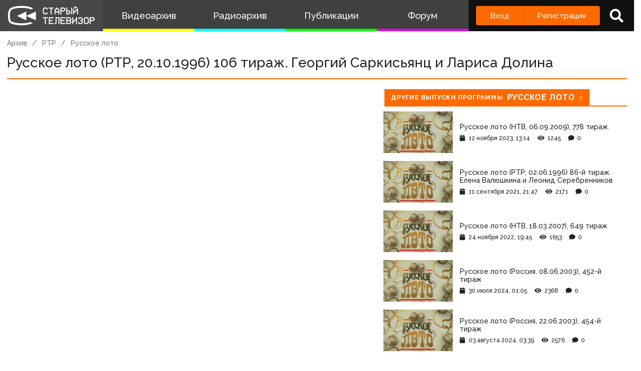

--- FILE ---
content_type: text/html; charset=utf-8
request_url: https://www.google.com/recaptcha/api2/anchor?ar=1&k=6LccwdUZAAAAANbvD4YOUIKQXR77BP8Zg5A-a9UT&co=aHR0cDovL3d3dy5zdGFyb2V0di5zdTo4MA..&hl=en&v=N67nZn4AqZkNcbeMu4prBgzg&size=invisible&anchor-ms=20000&execute-ms=30000&cb=d1pk4hpzwxiq
body_size: 49732
content:
<!DOCTYPE HTML><html dir="ltr" lang="en"><head><meta http-equiv="Content-Type" content="text/html; charset=UTF-8">
<meta http-equiv="X-UA-Compatible" content="IE=edge">
<title>reCAPTCHA</title>
<style type="text/css">
/* cyrillic-ext */
@font-face {
  font-family: 'Roboto';
  font-style: normal;
  font-weight: 400;
  font-stretch: 100%;
  src: url(//fonts.gstatic.com/s/roboto/v48/KFO7CnqEu92Fr1ME7kSn66aGLdTylUAMa3GUBHMdazTgWw.woff2) format('woff2');
  unicode-range: U+0460-052F, U+1C80-1C8A, U+20B4, U+2DE0-2DFF, U+A640-A69F, U+FE2E-FE2F;
}
/* cyrillic */
@font-face {
  font-family: 'Roboto';
  font-style: normal;
  font-weight: 400;
  font-stretch: 100%;
  src: url(//fonts.gstatic.com/s/roboto/v48/KFO7CnqEu92Fr1ME7kSn66aGLdTylUAMa3iUBHMdazTgWw.woff2) format('woff2');
  unicode-range: U+0301, U+0400-045F, U+0490-0491, U+04B0-04B1, U+2116;
}
/* greek-ext */
@font-face {
  font-family: 'Roboto';
  font-style: normal;
  font-weight: 400;
  font-stretch: 100%;
  src: url(//fonts.gstatic.com/s/roboto/v48/KFO7CnqEu92Fr1ME7kSn66aGLdTylUAMa3CUBHMdazTgWw.woff2) format('woff2');
  unicode-range: U+1F00-1FFF;
}
/* greek */
@font-face {
  font-family: 'Roboto';
  font-style: normal;
  font-weight: 400;
  font-stretch: 100%;
  src: url(//fonts.gstatic.com/s/roboto/v48/KFO7CnqEu92Fr1ME7kSn66aGLdTylUAMa3-UBHMdazTgWw.woff2) format('woff2');
  unicode-range: U+0370-0377, U+037A-037F, U+0384-038A, U+038C, U+038E-03A1, U+03A3-03FF;
}
/* math */
@font-face {
  font-family: 'Roboto';
  font-style: normal;
  font-weight: 400;
  font-stretch: 100%;
  src: url(//fonts.gstatic.com/s/roboto/v48/KFO7CnqEu92Fr1ME7kSn66aGLdTylUAMawCUBHMdazTgWw.woff2) format('woff2');
  unicode-range: U+0302-0303, U+0305, U+0307-0308, U+0310, U+0312, U+0315, U+031A, U+0326-0327, U+032C, U+032F-0330, U+0332-0333, U+0338, U+033A, U+0346, U+034D, U+0391-03A1, U+03A3-03A9, U+03B1-03C9, U+03D1, U+03D5-03D6, U+03F0-03F1, U+03F4-03F5, U+2016-2017, U+2034-2038, U+203C, U+2040, U+2043, U+2047, U+2050, U+2057, U+205F, U+2070-2071, U+2074-208E, U+2090-209C, U+20D0-20DC, U+20E1, U+20E5-20EF, U+2100-2112, U+2114-2115, U+2117-2121, U+2123-214F, U+2190, U+2192, U+2194-21AE, U+21B0-21E5, U+21F1-21F2, U+21F4-2211, U+2213-2214, U+2216-22FF, U+2308-230B, U+2310, U+2319, U+231C-2321, U+2336-237A, U+237C, U+2395, U+239B-23B7, U+23D0, U+23DC-23E1, U+2474-2475, U+25AF, U+25B3, U+25B7, U+25BD, U+25C1, U+25CA, U+25CC, U+25FB, U+266D-266F, U+27C0-27FF, U+2900-2AFF, U+2B0E-2B11, U+2B30-2B4C, U+2BFE, U+3030, U+FF5B, U+FF5D, U+1D400-1D7FF, U+1EE00-1EEFF;
}
/* symbols */
@font-face {
  font-family: 'Roboto';
  font-style: normal;
  font-weight: 400;
  font-stretch: 100%;
  src: url(//fonts.gstatic.com/s/roboto/v48/KFO7CnqEu92Fr1ME7kSn66aGLdTylUAMaxKUBHMdazTgWw.woff2) format('woff2');
  unicode-range: U+0001-000C, U+000E-001F, U+007F-009F, U+20DD-20E0, U+20E2-20E4, U+2150-218F, U+2190, U+2192, U+2194-2199, U+21AF, U+21E6-21F0, U+21F3, U+2218-2219, U+2299, U+22C4-22C6, U+2300-243F, U+2440-244A, U+2460-24FF, U+25A0-27BF, U+2800-28FF, U+2921-2922, U+2981, U+29BF, U+29EB, U+2B00-2BFF, U+4DC0-4DFF, U+FFF9-FFFB, U+10140-1018E, U+10190-1019C, U+101A0, U+101D0-101FD, U+102E0-102FB, U+10E60-10E7E, U+1D2C0-1D2D3, U+1D2E0-1D37F, U+1F000-1F0FF, U+1F100-1F1AD, U+1F1E6-1F1FF, U+1F30D-1F30F, U+1F315, U+1F31C, U+1F31E, U+1F320-1F32C, U+1F336, U+1F378, U+1F37D, U+1F382, U+1F393-1F39F, U+1F3A7-1F3A8, U+1F3AC-1F3AF, U+1F3C2, U+1F3C4-1F3C6, U+1F3CA-1F3CE, U+1F3D4-1F3E0, U+1F3ED, U+1F3F1-1F3F3, U+1F3F5-1F3F7, U+1F408, U+1F415, U+1F41F, U+1F426, U+1F43F, U+1F441-1F442, U+1F444, U+1F446-1F449, U+1F44C-1F44E, U+1F453, U+1F46A, U+1F47D, U+1F4A3, U+1F4B0, U+1F4B3, U+1F4B9, U+1F4BB, U+1F4BF, U+1F4C8-1F4CB, U+1F4D6, U+1F4DA, U+1F4DF, U+1F4E3-1F4E6, U+1F4EA-1F4ED, U+1F4F7, U+1F4F9-1F4FB, U+1F4FD-1F4FE, U+1F503, U+1F507-1F50B, U+1F50D, U+1F512-1F513, U+1F53E-1F54A, U+1F54F-1F5FA, U+1F610, U+1F650-1F67F, U+1F687, U+1F68D, U+1F691, U+1F694, U+1F698, U+1F6AD, U+1F6B2, U+1F6B9-1F6BA, U+1F6BC, U+1F6C6-1F6CF, U+1F6D3-1F6D7, U+1F6E0-1F6EA, U+1F6F0-1F6F3, U+1F6F7-1F6FC, U+1F700-1F7FF, U+1F800-1F80B, U+1F810-1F847, U+1F850-1F859, U+1F860-1F887, U+1F890-1F8AD, U+1F8B0-1F8BB, U+1F8C0-1F8C1, U+1F900-1F90B, U+1F93B, U+1F946, U+1F984, U+1F996, U+1F9E9, U+1FA00-1FA6F, U+1FA70-1FA7C, U+1FA80-1FA89, U+1FA8F-1FAC6, U+1FACE-1FADC, U+1FADF-1FAE9, U+1FAF0-1FAF8, U+1FB00-1FBFF;
}
/* vietnamese */
@font-face {
  font-family: 'Roboto';
  font-style: normal;
  font-weight: 400;
  font-stretch: 100%;
  src: url(//fonts.gstatic.com/s/roboto/v48/KFO7CnqEu92Fr1ME7kSn66aGLdTylUAMa3OUBHMdazTgWw.woff2) format('woff2');
  unicode-range: U+0102-0103, U+0110-0111, U+0128-0129, U+0168-0169, U+01A0-01A1, U+01AF-01B0, U+0300-0301, U+0303-0304, U+0308-0309, U+0323, U+0329, U+1EA0-1EF9, U+20AB;
}
/* latin-ext */
@font-face {
  font-family: 'Roboto';
  font-style: normal;
  font-weight: 400;
  font-stretch: 100%;
  src: url(//fonts.gstatic.com/s/roboto/v48/KFO7CnqEu92Fr1ME7kSn66aGLdTylUAMa3KUBHMdazTgWw.woff2) format('woff2');
  unicode-range: U+0100-02BA, U+02BD-02C5, U+02C7-02CC, U+02CE-02D7, U+02DD-02FF, U+0304, U+0308, U+0329, U+1D00-1DBF, U+1E00-1E9F, U+1EF2-1EFF, U+2020, U+20A0-20AB, U+20AD-20C0, U+2113, U+2C60-2C7F, U+A720-A7FF;
}
/* latin */
@font-face {
  font-family: 'Roboto';
  font-style: normal;
  font-weight: 400;
  font-stretch: 100%;
  src: url(//fonts.gstatic.com/s/roboto/v48/KFO7CnqEu92Fr1ME7kSn66aGLdTylUAMa3yUBHMdazQ.woff2) format('woff2');
  unicode-range: U+0000-00FF, U+0131, U+0152-0153, U+02BB-02BC, U+02C6, U+02DA, U+02DC, U+0304, U+0308, U+0329, U+2000-206F, U+20AC, U+2122, U+2191, U+2193, U+2212, U+2215, U+FEFF, U+FFFD;
}
/* cyrillic-ext */
@font-face {
  font-family: 'Roboto';
  font-style: normal;
  font-weight: 500;
  font-stretch: 100%;
  src: url(//fonts.gstatic.com/s/roboto/v48/KFO7CnqEu92Fr1ME7kSn66aGLdTylUAMa3GUBHMdazTgWw.woff2) format('woff2');
  unicode-range: U+0460-052F, U+1C80-1C8A, U+20B4, U+2DE0-2DFF, U+A640-A69F, U+FE2E-FE2F;
}
/* cyrillic */
@font-face {
  font-family: 'Roboto';
  font-style: normal;
  font-weight: 500;
  font-stretch: 100%;
  src: url(//fonts.gstatic.com/s/roboto/v48/KFO7CnqEu92Fr1ME7kSn66aGLdTylUAMa3iUBHMdazTgWw.woff2) format('woff2');
  unicode-range: U+0301, U+0400-045F, U+0490-0491, U+04B0-04B1, U+2116;
}
/* greek-ext */
@font-face {
  font-family: 'Roboto';
  font-style: normal;
  font-weight: 500;
  font-stretch: 100%;
  src: url(//fonts.gstatic.com/s/roboto/v48/KFO7CnqEu92Fr1ME7kSn66aGLdTylUAMa3CUBHMdazTgWw.woff2) format('woff2');
  unicode-range: U+1F00-1FFF;
}
/* greek */
@font-face {
  font-family: 'Roboto';
  font-style: normal;
  font-weight: 500;
  font-stretch: 100%;
  src: url(//fonts.gstatic.com/s/roboto/v48/KFO7CnqEu92Fr1ME7kSn66aGLdTylUAMa3-UBHMdazTgWw.woff2) format('woff2');
  unicode-range: U+0370-0377, U+037A-037F, U+0384-038A, U+038C, U+038E-03A1, U+03A3-03FF;
}
/* math */
@font-face {
  font-family: 'Roboto';
  font-style: normal;
  font-weight: 500;
  font-stretch: 100%;
  src: url(//fonts.gstatic.com/s/roboto/v48/KFO7CnqEu92Fr1ME7kSn66aGLdTylUAMawCUBHMdazTgWw.woff2) format('woff2');
  unicode-range: U+0302-0303, U+0305, U+0307-0308, U+0310, U+0312, U+0315, U+031A, U+0326-0327, U+032C, U+032F-0330, U+0332-0333, U+0338, U+033A, U+0346, U+034D, U+0391-03A1, U+03A3-03A9, U+03B1-03C9, U+03D1, U+03D5-03D6, U+03F0-03F1, U+03F4-03F5, U+2016-2017, U+2034-2038, U+203C, U+2040, U+2043, U+2047, U+2050, U+2057, U+205F, U+2070-2071, U+2074-208E, U+2090-209C, U+20D0-20DC, U+20E1, U+20E5-20EF, U+2100-2112, U+2114-2115, U+2117-2121, U+2123-214F, U+2190, U+2192, U+2194-21AE, U+21B0-21E5, U+21F1-21F2, U+21F4-2211, U+2213-2214, U+2216-22FF, U+2308-230B, U+2310, U+2319, U+231C-2321, U+2336-237A, U+237C, U+2395, U+239B-23B7, U+23D0, U+23DC-23E1, U+2474-2475, U+25AF, U+25B3, U+25B7, U+25BD, U+25C1, U+25CA, U+25CC, U+25FB, U+266D-266F, U+27C0-27FF, U+2900-2AFF, U+2B0E-2B11, U+2B30-2B4C, U+2BFE, U+3030, U+FF5B, U+FF5D, U+1D400-1D7FF, U+1EE00-1EEFF;
}
/* symbols */
@font-face {
  font-family: 'Roboto';
  font-style: normal;
  font-weight: 500;
  font-stretch: 100%;
  src: url(//fonts.gstatic.com/s/roboto/v48/KFO7CnqEu92Fr1ME7kSn66aGLdTylUAMaxKUBHMdazTgWw.woff2) format('woff2');
  unicode-range: U+0001-000C, U+000E-001F, U+007F-009F, U+20DD-20E0, U+20E2-20E4, U+2150-218F, U+2190, U+2192, U+2194-2199, U+21AF, U+21E6-21F0, U+21F3, U+2218-2219, U+2299, U+22C4-22C6, U+2300-243F, U+2440-244A, U+2460-24FF, U+25A0-27BF, U+2800-28FF, U+2921-2922, U+2981, U+29BF, U+29EB, U+2B00-2BFF, U+4DC0-4DFF, U+FFF9-FFFB, U+10140-1018E, U+10190-1019C, U+101A0, U+101D0-101FD, U+102E0-102FB, U+10E60-10E7E, U+1D2C0-1D2D3, U+1D2E0-1D37F, U+1F000-1F0FF, U+1F100-1F1AD, U+1F1E6-1F1FF, U+1F30D-1F30F, U+1F315, U+1F31C, U+1F31E, U+1F320-1F32C, U+1F336, U+1F378, U+1F37D, U+1F382, U+1F393-1F39F, U+1F3A7-1F3A8, U+1F3AC-1F3AF, U+1F3C2, U+1F3C4-1F3C6, U+1F3CA-1F3CE, U+1F3D4-1F3E0, U+1F3ED, U+1F3F1-1F3F3, U+1F3F5-1F3F7, U+1F408, U+1F415, U+1F41F, U+1F426, U+1F43F, U+1F441-1F442, U+1F444, U+1F446-1F449, U+1F44C-1F44E, U+1F453, U+1F46A, U+1F47D, U+1F4A3, U+1F4B0, U+1F4B3, U+1F4B9, U+1F4BB, U+1F4BF, U+1F4C8-1F4CB, U+1F4D6, U+1F4DA, U+1F4DF, U+1F4E3-1F4E6, U+1F4EA-1F4ED, U+1F4F7, U+1F4F9-1F4FB, U+1F4FD-1F4FE, U+1F503, U+1F507-1F50B, U+1F50D, U+1F512-1F513, U+1F53E-1F54A, U+1F54F-1F5FA, U+1F610, U+1F650-1F67F, U+1F687, U+1F68D, U+1F691, U+1F694, U+1F698, U+1F6AD, U+1F6B2, U+1F6B9-1F6BA, U+1F6BC, U+1F6C6-1F6CF, U+1F6D3-1F6D7, U+1F6E0-1F6EA, U+1F6F0-1F6F3, U+1F6F7-1F6FC, U+1F700-1F7FF, U+1F800-1F80B, U+1F810-1F847, U+1F850-1F859, U+1F860-1F887, U+1F890-1F8AD, U+1F8B0-1F8BB, U+1F8C0-1F8C1, U+1F900-1F90B, U+1F93B, U+1F946, U+1F984, U+1F996, U+1F9E9, U+1FA00-1FA6F, U+1FA70-1FA7C, U+1FA80-1FA89, U+1FA8F-1FAC6, U+1FACE-1FADC, U+1FADF-1FAE9, U+1FAF0-1FAF8, U+1FB00-1FBFF;
}
/* vietnamese */
@font-face {
  font-family: 'Roboto';
  font-style: normal;
  font-weight: 500;
  font-stretch: 100%;
  src: url(//fonts.gstatic.com/s/roboto/v48/KFO7CnqEu92Fr1ME7kSn66aGLdTylUAMa3OUBHMdazTgWw.woff2) format('woff2');
  unicode-range: U+0102-0103, U+0110-0111, U+0128-0129, U+0168-0169, U+01A0-01A1, U+01AF-01B0, U+0300-0301, U+0303-0304, U+0308-0309, U+0323, U+0329, U+1EA0-1EF9, U+20AB;
}
/* latin-ext */
@font-face {
  font-family: 'Roboto';
  font-style: normal;
  font-weight: 500;
  font-stretch: 100%;
  src: url(//fonts.gstatic.com/s/roboto/v48/KFO7CnqEu92Fr1ME7kSn66aGLdTylUAMa3KUBHMdazTgWw.woff2) format('woff2');
  unicode-range: U+0100-02BA, U+02BD-02C5, U+02C7-02CC, U+02CE-02D7, U+02DD-02FF, U+0304, U+0308, U+0329, U+1D00-1DBF, U+1E00-1E9F, U+1EF2-1EFF, U+2020, U+20A0-20AB, U+20AD-20C0, U+2113, U+2C60-2C7F, U+A720-A7FF;
}
/* latin */
@font-face {
  font-family: 'Roboto';
  font-style: normal;
  font-weight: 500;
  font-stretch: 100%;
  src: url(//fonts.gstatic.com/s/roboto/v48/KFO7CnqEu92Fr1ME7kSn66aGLdTylUAMa3yUBHMdazQ.woff2) format('woff2');
  unicode-range: U+0000-00FF, U+0131, U+0152-0153, U+02BB-02BC, U+02C6, U+02DA, U+02DC, U+0304, U+0308, U+0329, U+2000-206F, U+20AC, U+2122, U+2191, U+2193, U+2212, U+2215, U+FEFF, U+FFFD;
}
/* cyrillic-ext */
@font-face {
  font-family: 'Roboto';
  font-style: normal;
  font-weight: 900;
  font-stretch: 100%;
  src: url(//fonts.gstatic.com/s/roboto/v48/KFO7CnqEu92Fr1ME7kSn66aGLdTylUAMa3GUBHMdazTgWw.woff2) format('woff2');
  unicode-range: U+0460-052F, U+1C80-1C8A, U+20B4, U+2DE0-2DFF, U+A640-A69F, U+FE2E-FE2F;
}
/* cyrillic */
@font-face {
  font-family: 'Roboto';
  font-style: normal;
  font-weight: 900;
  font-stretch: 100%;
  src: url(//fonts.gstatic.com/s/roboto/v48/KFO7CnqEu92Fr1ME7kSn66aGLdTylUAMa3iUBHMdazTgWw.woff2) format('woff2');
  unicode-range: U+0301, U+0400-045F, U+0490-0491, U+04B0-04B1, U+2116;
}
/* greek-ext */
@font-face {
  font-family: 'Roboto';
  font-style: normal;
  font-weight: 900;
  font-stretch: 100%;
  src: url(//fonts.gstatic.com/s/roboto/v48/KFO7CnqEu92Fr1ME7kSn66aGLdTylUAMa3CUBHMdazTgWw.woff2) format('woff2');
  unicode-range: U+1F00-1FFF;
}
/* greek */
@font-face {
  font-family: 'Roboto';
  font-style: normal;
  font-weight: 900;
  font-stretch: 100%;
  src: url(//fonts.gstatic.com/s/roboto/v48/KFO7CnqEu92Fr1ME7kSn66aGLdTylUAMa3-UBHMdazTgWw.woff2) format('woff2');
  unicode-range: U+0370-0377, U+037A-037F, U+0384-038A, U+038C, U+038E-03A1, U+03A3-03FF;
}
/* math */
@font-face {
  font-family: 'Roboto';
  font-style: normal;
  font-weight: 900;
  font-stretch: 100%;
  src: url(//fonts.gstatic.com/s/roboto/v48/KFO7CnqEu92Fr1ME7kSn66aGLdTylUAMawCUBHMdazTgWw.woff2) format('woff2');
  unicode-range: U+0302-0303, U+0305, U+0307-0308, U+0310, U+0312, U+0315, U+031A, U+0326-0327, U+032C, U+032F-0330, U+0332-0333, U+0338, U+033A, U+0346, U+034D, U+0391-03A1, U+03A3-03A9, U+03B1-03C9, U+03D1, U+03D5-03D6, U+03F0-03F1, U+03F4-03F5, U+2016-2017, U+2034-2038, U+203C, U+2040, U+2043, U+2047, U+2050, U+2057, U+205F, U+2070-2071, U+2074-208E, U+2090-209C, U+20D0-20DC, U+20E1, U+20E5-20EF, U+2100-2112, U+2114-2115, U+2117-2121, U+2123-214F, U+2190, U+2192, U+2194-21AE, U+21B0-21E5, U+21F1-21F2, U+21F4-2211, U+2213-2214, U+2216-22FF, U+2308-230B, U+2310, U+2319, U+231C-2321, U+2336-237A, U+237C, U+2395, U+239B-23B7, U+23D0, U+23DC-23E1, U+2474-2475, U+25AF, U+25B3, U+25B7, U+25BD, U+25C1, U+25CA, U+25CC, U+25FB, U+266D-266F, U+27C0-27FF, U+2900-2AFF, U+2B0E-2B11, U+2B30-2B4C, U+2BFE, U+3030, U+FF5B, U+FF5D, U+1D400-1D7FF, U+1EE00-1EEFF;
}
/* symbols */
@font-face {
  font-family: 'Roboto';
  font-style: normal;
  font-weight: 900;
  font-stretch: 100%;
  src: url(//fonts.gstatic.com/s/roboto/v48/KFO7CnqEu92Fr1ME7kSn66aGLdTylUAMaxKUBHMdazTgWw.woff2) format('woff2');
  unicode-range: U+0001-000C, U+000E-001F, U+007F-009F, U+20DD-20E0, U+20E2-20E4, U+2150-218F, U+2190, U+2192, U+2194-2199, U+21AF, U+21E6-21F0, U+21F3, U+2218-2219, U+2299, U+22C4-22C6, U+2300-243F, U+2440-244A, U+2460-24FF, U+25A0-27BF, U+2800-28FF, U+2921-2922, U+2981, U+29BF, U+29EB, U+2B00-2BFF, U+4DC0-4DFF, U+FFF9-FFFB, U+10140-1018E, U+10190-1019C, U+101A0, U+101D0-101FD, U+102E0-102FB, U+10E60-10E7E, U+1D2C0-1D2D3, U+1D2E0-1D37F, U+1F000-1F0FF, U+1F100-1F1AD, U+1F1E6-1F1FF, U+1F30D-1F30F, U+1F315, U+1F31C, U+1F31E, U+1F320-1F32C, U+1F336, U+1F378, U+1F37D, U+1F382, U+1F393-1F39F, U+1F3A7-1F3A8, U+1F3AC-1F3AF, U+1F3C2, U+1F3C4-1F3C6, U+1F3CA-1F3CE, U+1F3D4-1F3E0, U+1F3ED, U+1F3F1-1F3F3, U+1F3F5-1F3F7, U+1F408, U+1F415, U+1F41F, U+1F426, U+1F43F, U+1F441-1F442, U+1F444, U+1F446-1F449, U+1F44C-1F44E, U+1F453, U+1F46A, U+1F47D, U+1F4A3, U+1F4B0, U+1F4B3, U+1F4B9, U+1F4BB, U+1F4BF, U+1F4C8-1F4CB, U+1F4D6, U+1F4DA, U+1F4DF, U+1F4E3-1F4E6, U+1F4EA-1F4ED, U+1F4F7, U+1F4F9-1F4FB, U+1F4FD-1F4FE, U+1F503, U+1F507-1F50B, U+1F50D, U+1F512-1F513, U+1F53E-1F54A, U+1F54F-1F5FA, U+1F610, U+1F650-1F67F, U+1F687, U+1F68D, U+1F691, U+1F694, U+1F698, U+1F6AD, U+1F6B2, U+1F6B9-1F6BA, U+1F6BC, U+1F6C6-1F6CF, U+1F6D3-1F6D7, U+1F6E0-1F6EA, U+1F6F0-1F6F3, U+1F6F7-1F6FC, U+1F700-1F7FF, U+1F800-1F80B, U+1F810-1F847, U+1F850-1F859, U+1F860-1F887, U+1F890-1F8AD, U+1F8B0-1F8BB, U+1F8C0-1F8C1, U+1F900-1F90B, U+1F93B, U+1F946, U+1F984, U+1F996, U+1F9E9, U+1FA00-1FA6F, U+1FA70-1FA7C, U+1FA80-1FA89, U+1FA8F-1FAC6, U+1FACE-1FADC, U+1FADF-1FAE9, U+1FAF0-1FAF8, U+1FB00-1FBFF;
}
/* vietnamese */
@font-face {
  font-family: 'Roboto';
  font-style: normal;
  font-weight: 900;
  font-stretch: 100%;
  src: url(//fonts.gstatic.com/s/roboto/v48/KFO7CnqEu92Fr1ME7kSn66aGLdTylUAMa3OUBHMdazTgWw.woff2) format('woff2');
  unicode-range: U+0102-0103, U+0110-0111, U+0128-0129, U+0168-0169, U+01A0-01A1, U+01AF-01B0, U+0300-0301, U+0303-0304, U+0308-0309, U+0323, U+0329, U+1EA0-1EF9, U+20AB;
}
/* latin-ext */
@font-face {
  font-family: 'Roboto';
  font-style: normal;
  font-weight: 900;
  font-stretch: 100%;
  src: url(//fonts.gstatic.com/s/roboto/v48/KFO7CnqEu92Fr1ME7kSn66aGLdTylUAMa3KUBHMdazTgWw.woff2) format('woff2');
  unicode-range: U+0100-02BA, U+02BD-02C5, U+02C7-02CC, U+02CE-02D7, U+02DD-02FF, U+0304, U+0308, U+0329, U+1D00-1DBF, U+1E00-1E9F, U+1EF2-1EFF, U+2020, U+20A0-20AB, U+20AD-20C0, U+2113, U+2C60-2C7F, U+A720-A7FF;
}
/* latin */
@font-face {
  font-family: 'Roboto';
  font-style: normal;
  font-weight: 900;
  font-stretch: 100%;
  src: url(//fonts.gstatic.com/s/roboto/v48/KFO7CnqEu92Fr1ME7kSn66aGLdTylUAMa3yUBHMdazQ.woff2) format('woff2');
  unicode-range: U+0000-00FF, U+0131, U+0152-0153, U+02BB-02BC, U+02C6, U+02DA, U+02DC, U+0304, U+0308, U+0329, U+2000-206F, U+20AC, U+2122, U+2191, U+2193, U+2212, U+2215, U+FEFF, U+FFFD;
}

</style>
<link rel="stylesheet" type="text/css" href="https://www.gstatic.com/recaptcha/releases/N67nZn4AqZkNcbeMu4prBgzg/styles__ltr.css">
<script nonce="s_cJXVqivP1nUG2X0yS6rg" type="text/javascript">window['__recaptcha_api'] = 'https://www.google.com/recaptcha/api2/';</script>
<script type="text/javascript" src="https://www.gstatic.com/recaptcha/releases/N67nZn4AqZkNcbeMu4prBgzg/recaptcha__en.js" nonce="s_cJXVqivP1nUG2X0yS6rg">
      
    </script></head>
<body><div id="rc-anchor-alert" class="rc-anchor-alert"></div>
<input type="hidden" id="recaptcha-token" value="[base64]">
<script type="text/javascript" nonce="s_cJXVqivP1nUG2X0yS6rg">
      recaptcha.anchor.Main.init("[\x22ainput\x22,[\x22bgdata\x22,\x22\x22,\[base64]/[base64]/[base64]/bC5sW25dLmNvbmNhdChTKTpsLmxbbl09SksoUyxsKTtlbHNle2lmKGwuSTcmJm4hPTI4MylyZXR1cm47bj09MzMzfHxuPT00MTB8fG49PTI0OHx8bj09NDEyfHxuPT0yMDF8fG49PTE3N3x8bj09MjczfHxuPT0xMjJ8fG49PTUxfHxuPT0yOTc/[base64]/[base64]/[base64]/[base64]/[base64]/MjU1Okc/[base64]/[base64]/bmV3IEVbVl0oTVswXSk6eT09Mj9uZXcgRVtWXShNWzBdLE1bMV0pOnk9PTM/bmV3IEVbVl0oTVswXSxNWzFdLE1bMl0pOnk9PTQ/[base64]/ZnVuY3Rpb24oKXtyZXR1cm4gdGhpcy5BaSt3aW5kb3cucGVyZm9ybWFuY2Uubm93KCl9OmZ1bmN0aW9uKCl7cmV0dXJuK25ldyBEYXRlfSxPKS5LcT0oTy5kcj1mdW5jdGlvbihuLGwsUyxHKXtpZigoUz1tVihTKT09PSJhcnJheSI/[base64]/[base64]\\u003d\x22,\[base64]\x22,\x22w6nChsKAI07DpRJrQyXCpADDucKpwrXCujjCoMKfw6fClm/[base64]/DsyHDmsK2TcKwFsO/w7jDrlUOw7bDtsK5NQMkw5DDgQzDpmVawrlXwqLDhFVuMzjCjCjCkjk0NHLDnzXDklvCiynDhAUFCRhLClTDiQ85AXo2w4NIdcOJVkcZT0nDs11twrV/Q8OwSMO6QXhXacOewpDCjWBweMKnUsOLYcOww6cnw61ew6bCnHY7wqN7woPDsyHCvMOCKlTCtQ0mw7DCgMORw7hvw6p1w41kDsKqwphvw7bDh2zDhUw3biVpwrrChsKeeMO6R8O7VsOcw5/[base64]/[base64]/w5fCjMOuKsOXVHUawqjDi8KNw4PDlsO+woU0w6zDosOHOcK0w5rCgsO+Zis0w5rChFLCiCPCrWnCuw3Cuk3Cg2wLY0kEwoBiwrbDsUJawo3CucO4wpbDgcOkwrcSwpo6FMOYwrZDJ28Vw6ZyGsOXwrlsw6whXVUgw7MqRCPCu8OjFAh2wovDlQTDhMKwwrfCu8K/[base64]/Dk8KPasORw6DDizjDrsKYCMKkw78jWMK7w7ZzwokjUMOvXcO0XErCt27DunXCtMKVScOVwqB4UMKcw5EydcO9J8KOSw/DkcOBEibCnSTDicK0XQTCsw1Ew7IMwqfChcOSEQfDhMKOw7hVw4DCs1jDkhzCpcKHCwMnY8OkS8Oqw7XDvMK2X8OcQgBfNA0qwoDChEDCocOjwpzCm8OxTcKVFBXCmTEiwrPCpMO3wp/[base64]/CsjZ7w7pYw5zCusKxHMK2ZcKdw518JXF+wqzCpMK4w5vCucOkwrQvHylaDMOhN8O3wqFtdRdhwoF9w6bCmMOmwogwwrjDiixuwrTCjX8Pw4XDl8OLA2TDv8O4wp0Jw5nDlzPClFjDscOGw793wpbDkVjDi8O/wos5a8KQCEHDisKMwoJ0G8OCZcKVwoxUwrMHMMKRw5VwwoRcURjCoh5Owr5xUWbCohVzZR3CmEjDgxUnwqBYwpTDlVgfa8KoS8OiOxnCocK0wpnCvXNhwojCi8OqA8OBdcKBfGgHwprDv8KsN8KKw7IDwoUQwqTDvR/CrUo9TnQedcOCw5c8P8Onw7LCosK5w4URYxJjwrzDkRTCjsKVYFVIFmXCghjDtQYfWVpew63DmUB6RsKgbcKdBjfCr8O8w7rDhRfDnsO5IGPDrMKZwolnw5gRZxZyWAXDo8OdLcOwT3Z7HsO1w41ZwrDDkwjDuXUWwrzCmsOtLMOnH1zDjgdPw6d3wprDucKiVm/CjH1UKsORwoLDpcOze8Ocw5HChGzDqz81X8KmfAlLccKoY8K0w4ENw7k9wr3Ct8KDw4TCtl0ew6LChnxPRMOCwqQQMMKOFGgWaMOTw7DDh8OOw5PCkUHCssKbwq/DgnTDmHjDlRnDvMKULGfDtBrCqSPDiEV/wo9+wqd4wp7DvRkhworClFdow6/[base64]/wo5dwrvDtsOTwqIySnfCqsKmQcOxGsOuYkNnw5t6KEAZwq/ChMK9wox0WMO4J8OVMMKYwrnDn2vCsRpfw4DDqMOYw47DqTnComEfw5cKZHrDrQ93RcKHw7Rdw6TDh8K8SyQ3IsOCKsOWwrTDlcKvwpbCsMO4MQDDr8OPQsOWwrTDsxzDucKWLlYFwo08w6/[base64]/[base64]/YsOEw4/[base64]/ScK2w59sHQnDnzrDrXlRA8Kiw7UDTsKoMC0KFBJzDDDCrmddfsOYQsOow6snOXUGwpEYworCnVtrEsOCX8KoYT/DgQRiXsOnw7nCtMOgFsOVw7Rzw4LDnjkYEVs3H8O2AlrDvcOOw5AcH8Ocwq8xLFoWw4HDs8OIw77DrMKKMsKiw4Vtc8KOwr7DnjjCicKED8K0woQpw6nDpBMJRSTCg8K/PGhxQsO+GmARO0/[base64]/[base64]/CgsOXflR8SsKmw4LDh8OPw5rCscKgLmbCiMOuw7DCtRLDlwfCnRI1YH7DpsOGwrJaGMKFw4UFAMORRMKRw509UEXCvyjCrGfDsmLDpMO7BDjDnwoKw5DDoC7DosOQCW9jw7vCvcOiw6p5w65pL2d7akVyLsKMw7lKw5w+w4/DlRlEw64jw7VHwoo1wq3CjcKZL8KdHTZsWsKzwpR/YMOEw7bDu8KIwoZsBMOzw6RBD1xZDcONSF/DrMKdwrFqwp5ww4zDrcO1IsKFaFXDi8OIwpoGFMOOdypFGMK5WC8QOEVvccKDYgnCpQDCpz9eI2XCgEkbwpl/[base64]/DvsKqEcK4wqPCisO9w4fDoE3DnVEgPsOFS0LCj3rDjlsGHMOEPT8Fw7NnLjtZB8OmwpLCncKUO8KzwpHDk1UFwowEwo/CilPDncOPwoBKwqvDiw/DkTbDk0JuVMOvPmLCvjXDky3Cn8OQw6Arw5/[base64]/[base64]/[base64]/wrrCgyTDncOcwoPDocOKw4HDrk3DkQZVw4vCjBnDh3Ykw6nCk8KcVMKXw53DkcO3w44Swpdcw7XCl0sCwpFBw5V3UcKWw7jDicO8MsK8wrrCuxnCs8KBwp3ChMKtViTCtMOOw6Upw6ICw58Hw5w7w5zCv0zChcKuw4XDh8Onw6LDvsOBw41HwqDDlj/DvGocwp/DiTzCh8OuJjhZSCfDrkXCqFBdBTNtw7nCmMKBwonDrcKBCMOvGDkMw7pZw4Zow5rDn8KawplxJsOkYXMcMcOhw44vw7QtSlVsw68cV8OUw64zwr/[base64]/BMKHwq1jwol4Bn3Di8KDKz8Ew6kwJWnCisOhw7x3e8KnwpHDsG0fwr1Vw7TCrm/Dl3lHw4rDgzUKLH4zK3xmfsKdwo4BwpJvWsO3wqI1wqBIY1/[base64]/[base64]/[base64]/Cp8OIw4jCvxw3Z8KSUMKzw7N8VcKYwrnDncOqAsOBWcOAwq/DmEEbw714w77DnsKdBsK1FiPCr8O1wohDw5HDq8O+w5PDkGMcw6/DvsOtw4oPwobCrk06woJfXMOWw7/DvsOGIDLDvMKzwpRibcKsS8OtwqnCmFrDvhttwpTDmFInw7VfGMObwpJeC8KYUMOpOw1Ww7xgb8OncsOyaMOWW8KyJcKURhAQwoV2wrzDnsOewpXCksKfWMOUbMO/VcKIwrTCmhoqKsK2DMK4D8O1wq5Dw4/CtmHCqwwBwoZuZCzDmHJyB2fCvcOZwqcfwrYJBMO4TcKEwpDCnsK1NB3Cn8O/VsKsVjUbIsOxRRpwGMOww6Mvw5rDgxXDgy7DuAFqOFgud8KpwrLDisKiRHfDocKrIsO/[base64]/Dvj7DjsOtHMObIzzDmzBSY8Kjw6TDisOPwpbCmStEDyzDh0LCucOIw5/CkyXCgBvCoMK7RXzDjFbDiFLDtRDDjgTDhMKowrIGRMKUU1PCkFpZAhnChcKiw4Iuwqs9Q8Kswo58wr/DpcO/w7AjwpzDjMKDw6LClGDDgDMOwqjDlDHCnQYeV3h+alYnw41mB8OUwod5w65LwpbDrQfDhVpmIhlLw7/CjMO9ISQ6wqLDlcKvwobCj8OFInbCk8K9TVHCgj7DgRzDlsOtw7DClg9YwrN5cBlVP8K3HXbCiXQ5RXbDqMKTworDnsKQVhTDssKAw6EFJ8KVw7jDmMO4w43Cr8K1eMOewqhSwqk9wr7ClcKOwpDDlcKQwovDvcKOworCk29/CjrCrcOKX8KxClZrw4hSwr3ChcOTw6jDmTHCkMKzwp/DmSNuMVdeIFbCl3XDrMOgw4ZKwrYXIcKDwqvCosKHw7Ypw7VEw6BAwqJiwrp1C8O4JMO/A8OWY8Kqw5o7N8OOe8O9wpjDpRPCusOsFC/Cj8Opw5pJwpx9VxkJYyrDh34TwrLCpsOVJQcvwpDCvjbDsCJOecKKWFpMYjpBA8KqYhVFPsOZDsOWWl7DicOlY2TDmsKfwqVRP2nCksKnw6bDg1DCtEbDtk8Nw5vCusKLccOhRcKEIlvDqsO8ccOQwqTCnQ/DuzZHwrzDrsKVw7jCmCnDpT/DnMKaP8OAGGpgEMKRwo/[base64]/CqsKEdcO0w5PDjsKXR8Ovd8OSVsOhwp/DrkLDmhwNaBkPwq/[base64]/[base64]/[base64]/CqsKMNMKxwozCuRNCwr/CpMK5ITVYeMOlOUA9cMOBaG/ChcKDw5PDl0tXKTo+w5jCjcKDw5szwrXDug3Dshhpw7fCsRFFwrYSVzQrckPCgsK/w5fCj8Oqw7I3QQrCqCJWwqpvCsOWbsK6wo3CsisKbzLCsE3Drms9w6Arw6/DlCV8bkdiMsKsw7pjw5c8woI+w6XCrTrCg1bCjsOQw7nCqzAPWMOOwrPDjSd+X8K6w6PCs8Kcw4vDhzjCnhZ1C8OAJcOyZsK7wobCj8OfCRd4w6fCh8OxfjsebMKvewnChUwYw5lDfkxkVMOob0/Do33Ci8OOKsKEXUzCpAMxLcKQU8KLwpbCnlJxY8OuwprCt8KCw5PDiTx/[base64]/ZMOrw6hbHX3DmHs8LBBwwp9Rw4A1XcKfXcObw7XDsA/CqlR7fFjDozHDiMK5XsK4Wzs1w7ILRyXCp3Jowqcaw4fDpcOrLHLCsBbDj8KWS8KcM8O7w6IwUsORG8KpM2PDvScLI8KQw4zCtgYdwpbCoMOyacOrVsK4PCwAw710w4tLw6U9OiM5c2LClwrCtMK3FyVHwo/CusO+wpjDhxtMw6FtwpDDlxzDiCU2wqzCisO4IsK/EsKQw5xMKcK5woAdwqTDs8KRbB5GdMO1LcOiw7DDjnJkw48YwpzCikXCmHxQUsKVw54+wqQUBUTDnMOFXlnDtlUPYMKDPSPDhnjCtiDChQxMPcOfccKAw53Dg8KQwp7Di8KVQMKHw4/CkmbDkX/ClBZ4wrI4w7hQwoh6AcKPw4zClMOlHcKtwrnCqnLDlMKOWsOUwo3CvsORwoLChsOew4pvwpE2w70lWSfCjA3Ch38TWcKjasKqWcK9w5/DpgxNw5p3WknCrRouwpQ8CgfCm8KMwpjDr8ODw4/Du1Mew4LClcOTW8OVw6tnw4IJG8KFw4lJY8KhwqLDjXrCn8OJw5fDgwRpHMKRwqkTNGnCgMOOUV7CmMKOLXlVLD3DtVDDrxdiw7RYVcKHYMKcw7/CucK3XEPDvsOqwqXDvsKQw6Fvw6F3ZMK4wq7CusK4wpvDnmjCv8OeFSxUF2rDucOjwqQHDRE+wpzDl21cfMKow54wQcKlb0/[base64]/[base64]/w5ojd1jDnH7CvXovw5J5RMKhHsKpwqNjDEolc8OkwoFSGsOrezHDiQrDnjsDUgI+VcOnwr9AQMKiwqN/wrVqw4jConhfwrt8VTbDtMOpa8OwAgfDvwlrDUbDqnTCp8OjS8OcFDkXe0PDtcO6wq3DgiHCg2UAwqrCoQPCv8K2w6jCscO2TMOcwoLDisKmSkgWIcK3w5DDkx9ow7nDgEDDtsKjBFzDqWthfE0RwpjCnnvCjcKVwp7DsSRTwoc8w4lZwrY+VGPDpg/ChcK8w7/DtsKzYsKvRzdAeWvDtMKbGkrDqVkcw5jCt3BcwotqQmE7WHR6w6PCgcKwLFYgwo/CiCBmw7oew4PCvsKZX3HDs8Kswq3CpVbDvyMBw5fCvsKVJsK5wrfCqsKJw6MHwpcNGcOtA8OdH8KPw5nDgsKmw7/CmBXCgDTDi8OddsKWw4jDtcKLbMOqwo0fYAHDhDDCnzoKwq/CnhEhwozDjMOJd8OiacO8awLDnUfCgcODMcOfwpZvw7jCgsK5wq7Dkz4YGcOwDnjDhVrCsFrCmETDh2sBwo81FcKVw7DCm8KxwqhmbErCtX1bMUTDpcOqYcOYVh5dw5kkGcO/JcOBwqXDjcOsTCLCk8O8wonDiTlnwo7CosOOC8OjUcOfFSXCj8OsKcOzLA8Pw4cfwrTCi8OXCMOsHsKSwqrCjyTCrVEpw6XDojDCqDpawpfDuz1Vw4gJfDxCwqUjw61mKHnDty/DqcKLw4DCskvCjsKEBMKzMGFvEcKrZcOdwrjDiHfCi8OLIMKVMj/CvcKKwoLDs8OoFxLCi8K7d8KSwrhbwoTDnMOrwqDCjMKdZA/ChF7Cs8Kow4MbwoDCu8KwPjNWFXNQwq/DuUxcdTHCh0Bhwo7DocK4w4ZHC8OOw7EGwppFwqkKSjHDk8KfwrFsR8KvwpFxH8KEw6M8wrbCrCVOA8Kowp/DmMONw7JQwp7DoTjDrCQwVkhkR1vDgsO4w5dDTBhFw7PDnsKCw5zCkWXCnsO0e2Mjw6vDoEoHIcKfw63DlsO+c8OeJ8ONwpXDt0xXGnzDjxLDi8Oyw6PCiEjCk8OVfgPCucKow6sJCFrCqG/[base64]/DiQXDtF/DoMK3w6RCw49bFMKkwrrCiiXDhG7Dm07DuWfDpgHCsn3CiwgBXHnDpwYjRRhdPcKBZDDCn8O1wp3DpsKQwrRLw5l2w5LCvEjDgkVdcsKvFjg1aCPCo8OiAQHDgsKKwqjDgB0EKmXCkMKfwoVgScKzwoA7wrEUJMOPQUwFM8Opw613byFmwq8cU8Otwo0Ew5d7K8Occw/Dm8Otwr0Hw4HCssOJF8K+woB+TMKSZwHDpWLCq3rCmERdwpQDQCd/PwPDtio3cMObwoZaw4bCmcO4wrPCv3gaNsOZZMOgRTxSLcO2woQYwqrCsT5+woA2w4lnwoHCnyV7DDlWJcKvwrHDu2nCu8KywrbCrADCrznDqmMHw7XDqxtawrHDrDYCccOfMmIOBsKbdcKPPCLDncKKPsKVw4nDksOHIE1WwqpgMCdOw5sGw7/Ct8OqwofCkDHDr8Ksw4N6ZsOwbXXCoMOncSh/[base64]/CgsOFwq46w6ZECcKiEcKyUcOxNsOAw43DtsOCw5DCsXgRwoMjKH51UAssDMKeWMKcJMKcQ8OzVBwbwp4wwqLCs8OBM8OSe8Ovwr8UB8OwwocIw6nCtMOawpR6w6c7wqjDogcdeTHDr8O6KMKsw7/[base64]/w7BqM8Orw4/DtMKdZ8OdMn5hMiYsVcKYK8K5wqt8cWnCscOpw7MkM38mw4w1DFPCgmjCimoZwpHChcKtVizDlgIFesKyJMO7wo3Cjykmw4JKw7PCkhpnPcOPwo/CnsOTwqjDocK8woJ8PMK2w5ktwqvDlUZdWEQhDcKNwpbCtMODwovChsOsKnAadglFCsKbwrBLw6pNwofDgMORwonCiUIrwoF7wonCl8OCwpTChcOEewAewpEYOzE/w7XDnxp/wpF0wrnDnMO3wpBEOTMYY8O/w6NVwpoWbx17f8OGw5oXZ0sQdhbCj0bDgwYZw77DlVnCocONN2guQMKIwrjDhwvDoB44IwnDiMOKwr0ewrsQGcKow4bCksKpwr3DocOKwpDCj8K4ccKbw43DhgHDpsK1w6AQcsKLeEhowpjDicOqwo7DmF/CnUl4wqbDom8iwqVdw5rChMK9LS3CpsKYw6xQwpTDmG0tXgrDinLDt8Kxw6zCosK1DMKXw6VtGcOyw7PCjMO8YTTDhknCu01awpPDvzrCusK9HzRBPx/DkcOcQcKkJgbCmCXCqcOuwoIuwpzCoxXDsFFzw67Dg1bCtS3DpsOrcMKOwpLDvlMYAEXDnW0SB8OtPcO5b2l1C2/DthAWZlTDkBsew6ctwpbDtsO4NMOqwpbCiMKAwpLChlstHcKoXTTCrzoQwoXCjsK0UCANfsKbw6UlwrU0V3LDqsK1DMK6EhzDvGDDkMKXwoRPDS16WHlWwoRVw70rw4LDs8KBw47DjEbCgAFLb8KPw4cnMwfCvcOowrsWKSpOwo8Oc8KQfwbCrwJsw5/DthXCrGciYVYNGCTDhwojwpjDvcOoLzJlO8Kewoddd8K4w4zDsW46UEEGU8OrQsOywpXDj8OrwowCwrHDqAjDqMORwr8tw458w44CTWLDl2gvwpbCknfCmMK7b8KKw5gJwpHCp8OAfsOyOMO9wqMmRhbCpTpjecK/XMO5Q8KFwqo+d3TCo8O4EMKrw7fDs8Ozwq8BHQtNw7fCnMKuGMOPwrZyOnLDk1/[base64]/CkXvCp8OWcggMdsOTDgvDoTnCiEfDq8O9FMKPf0nCs8KwOB7CqsOHecOJc3HDtEPDqFzCsyNcaMOkwqA+wr/[base64]/[base64]/wpJrwrZTT8OzUSzCpg3CtcKsw6pPXkLDjsOiwqkgcMO9wqPDqcKkTMOnwonCgyoSwozCj21jJsOSwr3DgsOUI8K3KcOVw4YsUMKvw7t1WsOMwrzDpzvCssOEBVLCocKreMObMMOVw7LDpMORcADDtsOhwoLCh8OlccKiwofDiMOuw7JXwrgTA0gaw6hgamgqUA/[base64]/DtDPDgMOTFCrDjsK1wrTCosKSw57DrigNcnU/w5tXw7bDvMKiwohPMMOnwo7ChCNpwp/[base64]/Crj7DpcO5w5zDnUEENBlVw6HCrsOIJsOoOsK2w5Qgw5nCiMKKZcKewrgNwpHDjDg3MABdw6/DhVwtEcOdw4QiwprDn8O0ah8BOcKAYgPCmmjDisOzFsK3MjrCncOxwr3CkSnCq8K/bTwvw7toWDzCmn5AwoV+JsK+w5JjEMOzVhXCj3hkwoIlw7bDo0dvwpAOJsOCXG7CuAnDrntaPmxuwpJHwqXCumNRwoVFw65GWizCq8OVL8OOwp/CjH4VahtgPyLDocOMw5zDicKHw4x2bMO/S01Cw4nDhyFuwprDnMKHDAbDgsKYwrQPGADCozd/w5YSw4bDhX4YEcOSZFM2w4cSGsOYwpwkwqcdQsOOVcKrw51DDSHDnHHCj8KaEcK2HsKoMsK7w4/Dk8Kgw5oSwoDDlkAWwq7DrkrCkzVFw4U5DsKJIjzCnMOGwrjDjcOuecKtfcKUG2Fvw7Q3wqQHUMO/[base64]/[base64]/DkcKCwpPDkMOzIcKHw6sVDinCnRkawoTCq3MrT8KbRcK0DTPCuMO+PsOdb8KNwoJZw53Cv1rCpMK0WcK4eMK/wqw7JcOfw6BAwpDDt8OmfUsEcsKmw41vVcO+RWbDrcKgwq0MM8OKwpnCsx/Cs1sFwrssw7Z3XsKuScKnHiPDmlhSV8KjwpzDksKfw47DrcKKw4LCnnHCrH7CmMKZwrvCmcKhwqvCvynDvMKTE8OcSmbDp8KpwqbDnMO0w5nCucO0wosaRcKywr8iQyQow7IxwoMNFsO5wrLDl0bDt8KVwpjCk8OyPV1XwoE/wozCq8Khwo0dDMKiM0XDqsKowp7Ct8Kcw5HCpzvCgDbCusKBwpXDosOEwoQdwqBxMMOIwp8+wo1OXcO4wr4SfsKfw4ZHNcKFwqt4w5VXw4/[base64]/DmMOubcOJwpvChcO1SCMKc8Ozw7gfQ8OSUHUMFcOlw4DCq8Ovw6rChcKmHsKAwrQoGsO4wrPChA3Dp8OWSm/[base64]/[base64]/CnsOaE8O/YMOawqkrRXxaw5LDncO0wqgQUkjDqsKjw4vChkAbwqTDp8ObeELDqcKdIyjCrMOLGiLCq3MVwp/Dr3nDh0oLw6o6ecO4DktbwrPCvMKjw7bCrMK8w63Do012EcKnwozCksKVDRdiw6bDkX4Tw7bDmU5Xw7XDt8OyMU/Dj0fCi8KRH2dww7XCsMOjw4gywrbChcOYwopPw7rCjMK7CEt/TShUbMKDw5rDtGkcw6EJJXjDh8OdQ8KsPsOXXhlpwrfDiz9ywrHDni/DsMK1w6o7acK8wpFHaMOlX8KVw59Uw4vDosK4B0rDjMK/wq7DssOmwq7DosOZTxAzw4YObi/DrsKWwrHChcOXw6jCh8KrwoHCnybCmU1LwpbCp8K5Pw4Fay7DsWMswr7CoMORw5jDlm/DoMKsw7B2wpXCq8Kcw5BQYMKewofCvGPDoTfDiVxxcBTCokUWWRMLwrBGcsOofAEJbQrDlcOhw6Ryw6Jqw6/DohnDrVDDrcK6w6TDqsKcwqYSI8OwfMOyLXNZE8KBw6fCsSBGHQnDisKcfQLDtMKrwrBzw73ChjrDkH3CtFzDiHLCvcODYcKEf8O3TcO+NMK5Ok0fw75UwoZ8YMK1O8OfBiA5wqnCpcKDwrnDpxRuwrlfw7/[base64]/w4bDh8KqBRfCvj5mwpUKJMO4wrnDkRJOw6s8BsOTcX49c3dnwrnDlUM1PcOwacKee2k/VjhYNcOdw6XChcK+dcKQIC1yX1PCvn8dej/DsMKGwqXChW7DjlPDjMKLwrTCiy7DqTbCgMOrSMOpZcKxw5/DtMOdMcKMVMOow5XChAjCjkbCgkBrw6HCu8OVAhJwwq3DiB5Tw6EVw5V0woFYDH8twoMWw4ZlfR5Re2fDhnDDn8KIaWJbwqYERCvDolQlHsKPQsOrw7jCiCbCpsK+woLCscO4YsOKbxfCujNPw53DgXfDucO+w505woHDpMKhHhzDqhgWwqnDtSxIVRLDisOOwoYDw5/DuCNbLsKzw6BtwpPDuMKvw6vCsVEuw4vDqcKQwoNswqRPDMO7wq7ChMKkIMO2B8KywqHChsKFw7JYw7nDg8Kiwox0a8K4OsOdb8Ofw5zCuWzCp8KPAgLDmnzCjnI0w5/CocKyVcKkw5YTwoduJwYSwpY7BcK3w6YoFnMCwp4owrzDrUbCqMKsDCYyw4LCthJGd8Oyw6XDmsKDwr7CtlzDtcKHThxcwq3Dj0BcMsOowqZnwojCm8OUw45gw69BwrvCqGxvMy/Ci8OCJghEw4/Cj8KcGDpYwp7CsjHCjiJEHEjCtH4SAg7CmDXChjdjH0rCicOGw67CgknCg2c3WMOww5UqVsORwpkawoDCrsKBDlJtw7/DsxjCiS3DinLCmQoqTsKOLcOKwq8Xw4HDjAttwpLChcKmw6PCnXLCiA1XITTCnMKiw7YeHmJAEMKew5DDpSPClRNbZyXDqcKGw5/CqsKLQ8OJwrXCqCkqwoBZeHglFXvDksOLQsKDw6Npw5zCrhbDuVTDrV9wUcOeRGd8SlBZd8K7KMK4w7LCiD7DlcKYwpQcwpHDthPCjcOOXcOtXsOXc0QfaEAZwqMsbErDt8KqTlJvw6jDi1YcX8O/[base64]/[base64]/[base64]/CqSFRw7PDmXfCjRHCl8O/w6PDkcOtwo9nw68wEDIYwpcDfQR7w6XDh8O6NsKZw7vCpcKVw7kkEcKaMGdzw48xcsKZw4Ayw6EdfcKmw4pbw5wLwqrDrcOgIVjDuWjCgsOyw5nDj3h2WMKBw7rDlAVIDW7ChDZOwrFnV8O5w516AXrDn8KaDws4w4UjYsO2w7HDjsOTI8KoUcKiw5fDvcKuRCVgwpo/SMK9RMOewo7DlVbCu8OEw6LCqgU8asObYjDCugFQw5NWczVxwpfCukhtw5LCuMOww6w2WcKwwo/Dv8KiXMOtwrjDmcO/wpDCozXDsF5RWmLDgMKPJ2ZKwofDjcKUwrtHw4HDmMOswq/[base64]/DiS0lw4PDk8KawqwEZg/DnU3CksOEw4Bgw4zDr8KCw5PCgkrCjcKXwp3DksOww5ouJCbCrVnDgggqOmLDhB8BwogvwpbDmTjDj1rDrcKBwoDCvRI5wpTCp8KTw4gUbMOIwplOHF/DmEUAQcKuw7ASw5rDssO7wrvCucOZJi/DtcKiwqPCqRPDl8KgIsKDw7vCmsKdwobCth4dCMK9YGhEwr5ewrBUw5Y+w7Ngw6bDn05SOsO4wrRRwoV3A1InwpLDjQTDpcKOwpDCtwfDlMOww5bDncO9ZUlnPWFbNEUhMcKHw5PDgMKQw7VqLEERF8KRw4Qva1DCvmpFf07DpSdLFGsuwpzDhMK/AjUnw7RNwoZlw6fDo0vDjsOTPlLDvsOCw7xJwpkDw6cLw5vCsFdtMsK/ScKaw710w7sgGcO9dTMweE3DiSbCrsOcw6TCuENjwo3CrSLDtcOBKGbCisO4MsOyw50FBU7Cp2FTfUjDtsKuWMOQwoA/wrRTMXRHw5HCvMKGKcK6woJ9w4/[base64]/DnMKhw47CmggZejUtA0t2w6tcwp/Dm2dBw5fDgknCkxbDocOtWcKnHMOIwp1ZeznDicK1L3PDn8OQwr7DiRPDrlQnwq/CpxkowrPDiiHDvsOOw6RXwpbDicO+w4hhwpMTwpVOw6o5DMKVLMOHHGHDrMK7FXo3fsKvw6Yuw67Dl0fCsBp6w4PCrsO2w7xFAsK7eF3DqsKuB8OQfnPCrAXDs8K9aQxVHADDhcORZl/CvMOfw7nDrzbCu0bDiMKFwrgzDxUQVcOOfXcFw4AAw7YwT8K0w5AfX17DucKDwozDkcKDJMOowpdWAyLCk33DgMKHYMOuwqfDhcKvwobCosOuwpnCmkBJwo4jVmXCgxtYd0nDvR/[base64]/DiMKYw63CmMO+wrQUw7N2IS/Cp2PCqjrDsybDqAfCmcO9ZsK+S8K3w4fDtk8aZ1LChcOKwpNew6tdfxPClRg/XlUJw548Ajt5w7wYw47DtsOMwqFGasKkwrVjMh9JZHjDvcOGGMOxQMKnciBowoh2eMKRTE1Nwqgaw6oFw7DCsMO8wrwEVi3DnMKVw7LChgt9O3NcMsKTJHrCpsKZw5tdecKAQkETD8OgU8OCwpgCAn0sd8OXQS3DvQXCgMKMwpnCt8O+XMOFwrkWw5/DlMKlH2XCn8KicsOPchN+dcKiKUHCtig1w5fDuArDvyHCrzPDo2XDqVQhw77CvzrDu8KkIhcudcKOw4NAwqUGw6fCk0Q9w6l6csO8AADDqsKLasKqG3rCtQDCuAMeBGoFRsO/acOCw6xEw616N8Omw4XDg2VZZXPDrcK/w5IHAMKRRGfDpMOuw4XCpcK2w68awr5lbiRPFF7DjzHCsGrCk2/ClMKDc8OYbsO4DXvDuMONTD7Di3d0SXjDvsKQKMOlwpoKOwkhT8KRcsK5wrZpCsKfw7vChkctGl7DrB5OwqMVwq7Cl2XDryxSwrRWwoTCkG7CrMKhScKdwrPChjVuwrbDsVRoZMKvcUwaw5VVwp4uw7RGw6A2asKyPcOZU8KVQcO8F8KDw63DlHLDpXPCqcKJwp/Dr8KnUWPDrDINwpLCnsO6wpPCi8KJOGVyw4R+wpvDoBINDMOew4rCqjQPwp5ww7c0V8OoworDr3o0clZGIMKIO8K5wo84GMKmUl3DpMKxEsOCOsOYwrEBbMOnf8Ksw5trah3CuATCgRxhwpRfWVPDqsK+ecKbwp08YcKDBMKeGwXCvMOXfMOSw7bCgsKjP3JAwpB/[base64]/[base64]/DhcO5SiXDvzxwB07CgWVxUxI3S8OOw7cDTMK3VcKncsORw6MoesKcwoQOaMOHVMK7Z3Aaw6HCl8KqRsKqWB4PYMOjOsOXw5nDpGQPdhMxw6oawofDksKjw7cgUcOfOMOcwrEEw47DjcKPwrtQZsOHXsKbD3TCkcKow7MCw4B/H05GSsOuwogrw5o7wrkOWsKuwpJ0woVLLcO/[base64]/ChsOhwpbDp2oXwqx6woB1McK9w5LCmQLDl1nDgcOjRcKOwobDj8KcD8OXwoHCqsOWwrs2w5JhVWTDscKuDARawpTCm8OBwojCt8KqwqlMw7LDrMKDwoxUw7zDrcKzwpHChcOBSAc9bSPDo8K8PcOPJzXDhgVoBknCiSRyw7/[base64]/[base64]/[base64]/CtnE5IhgsVSpia8KHIsOvw6/CsMOFwqJKwoXDi0APYcKoQSR5D8OmXBV4w5Y3w7I6KsOPJ8O9MMK/[base64]/Dk1B8w6o8EMOaw5kmw783KMOKRMKFw4/Dv8KcdsKfwq4Pw5nDvMKjJwwKMsK0NzPCocO8wqNtw4oWwo4kwqrCvcOyd8KswoPCnMK1w6lidkLDl8KQwpLCqMKcHAt3w67DqsKaIV/CpcOHwqfDoMOkwrHChcOxw5sLw6DCisKROMOLX8OdBifDiUnChMKLSDbChcOmwrvDsMKtN1QfOVBYw7RvwphWwpFrwoBaV1bCpGLCjTvCtGA+CcOeEj0dwqoqwoLCjCnCqMO4w7JXR8K9QwzDoR/ChMK6ak/[base64]/DiWLDpwvCjBnCugzDgMKPDF/DrTNvelDCncOowqzDk8KZwqHDmsOzwoPDnAVleDtTwqnDjBUqb1EYJnkKXcOwwoLDlhkQwrnDomlhwqxYSsONAcO1wrfDpMKnWQfDgcK6Dl9FwqbDlsORWSEww6lBXsOswr7DosOvwoEVw5klw4/ChMK0QMOqJT8THMOkwrIvwoPCrMOiasOhwqPDjmrDg8KZasK4asKUw7BRw5vDpxBQwpXDl8OAw73DiEbCjsOBS8K3JH8QYCorUgM9w7ddVcK2DcOyw6bCt8OYw5PDhSjDk8KwETXCq1zCv8KewqhrFAo/wqN9woFRw5DCv8O1w7nDpMKPdcOtDH46w6EOwrsJwpEQw7LDpMOUcxHCsMKGYXrDkQDDrgXCg8O6wr3Cp8OxC8KsTMO4wps3M8KWDMKfw5FzIHbDqzjDosOEw5bDmHYUOsKlw6A2VGUxXDsJw5PCg0zDtWIWbWnDi3HDnMKdw63DvcKVw4XCj0QxwpzDjV/DsMOVw5nDo3pPw51tBMOtw6XCk2w7wpnDsMKkw5powpnDoivDl13DsE3CrMOBwpvCuD/DscKXc8O+WibDssOKZ8K5Ck9QcMK0UcOxw43DmsKdZsKawqHDqcKNR8O4w4lLw47DnMKawr14SVHCjsOiw6lZSMOZZSvDnMORNyvCsic6ccO/OGXDsB4OJMObGcO5McKmX3JhbhIewrjDkFEEw489DcO6w5fCvcOuw68Rw5Rkw5rCicOPI8Orw7pHUlzDr8O7KMO5wpUyw5oKwpbDq8Oqwp4dwrHDh8KYw79Nwo3DpMKgwo/CscKmw5NzPUTDiMOqL8O6w77DoANrwqDDow5ww5Yrw4EHFMKYw4cyw4tYw5zCvhFdwojCt8ODRCjClwsuHToGw5pXN8Kud1oDwodgw57Dq8KnB8KgQcOiey3CgMKEPGrDusK7ZC0QIcOWw6jCtgzCnGMXA8KvXRrCk8KSfWImbsKCwpvDmcOcYRJXwqLDuETDrMKLw5/[base64]/DvGkhE8KcPMKgwqbCmi0EBVbDlBxXWcO7NMO0w60OLRLCj8K9SwFiAiNzU2FgScO4Yj7DlwzCqVsrwpnCi1Niw54BwpPCmk/[base64]/DsS4Gwq3DkCDCvBF5wqTCisKZOMKABDnDm8KVw5FBccOtw7DCkygrwowGMcOnZsO3wrrDvcO2NMOAwrJWCMOZHMOtEWBcw5HDuwfDih3DqhPCq0TCtDxBZWhRXGEowpTDiMOYw65NcsKfPcKpw5LDgC/[base64]/DgXRjEsOTw6rCjDbCvVrCq8KCIcKswrVCQ8OtZy9ww4hqXcOdAyY5wqjDp1QgI3lWw6nDuUsuwoQew5IfYmw1UMKmw7Bkw4JodsKAw7IHKsK5AMK7cirCtMOcNg1gwrrCiMK4I1olDjPDr8O1wqpYDC4Zw64SwqTDrsKwccOyw4dqw5fCjX/DpMKyw5jDjcOvWcObfMO6w4XDjsK/[base64]/DqcOYw73CjmMnX2wBN8Kkwrsuwqxjw73Dq0gDJg/DkC7Dt8KNTTPDqsO1wps1w5gTw5UdwoZdbcKQVHNRUMOvwrfCr0Q8w7nCqsOKwpJ0VcK1OMOJw5gtwo3Cjk/CvcKDw5nCp8O4wrl6w4LDh8OiMjxUwovDnMKuw7wZDMO3TTZAw58jUTfDl8O2wpUAecO8X3pKw5/Cqy5ScjwnDcOfwoHCslAfw7xyTcKNGcKmwrbDrVDDlijDgMOhVsOzFDfCvcOpwrDCpUxSwrpTw68GK8KpwoQNXxfCvhcxWjsRa8KEwrvCiBZpUQQgwqvCrcKXUMOVwp/DkHTDlkXDtsOvwqsdRDpYw6kWNcKjMsKCw6HDqUVoXsKzwp8VdMOmwrfDgBbDqnHCpXsFdMODw446wo9CwrN8cVLCgsOgSSYkFMKGcV0pwroGSnXCkMOywowebcO9wr85woDDj8KAw40wwq3CsSPDlsO+w7l0wpHDjMKswqsfwrkDcMONNMOdDmNMwp/DlcK+w6PDtWDCgRUrwq7CjVdkNcOcBl87w4gZwqd8OynDiTFxw71awqfCqsKTwoPCuXZOG8Kfw6rChMKsOMOgP8ORw4oRwp7CiMOOYsKPScOpa8KUWj/CsTBKw5vCp8KJw4XDiCbDncOIw69wFFPDqHUuwrtxfFHDnSjDvsKlVV9pU8KHHMKswqrDiXZUw6PCmhTDnAzDhcOZwoIJeljCu8KEYxxwwpJtw7Y\\u003d\x22],null,[\x22conf\x22,null,\x226LccwdUZAAAAANbvD4YOUIKQXR77BP8Zg5A-a9UT\x22,0,null,null,null,1,[21,125,63,73,95,87,41,43,42,83,102,105,109,121],[7059694,378],0,null,null,null,null,0,null,0,null,700,1,null,0,\[base64]/76lBhmnigkZhAoZnOKMAhnM8xEZ\x22,0,0,null,null,1,null,0,0,null,null,null,0],\x22http://www.staroetv.su:80\x22,null,[3,1,1],null,null,null,1,3600,[\x22https://www.google.com/intl/en/policies/privacy/\x22,\x22https://www.google.com/intl/en/policies/terms/\x22],\x22ChGxwag5Pwfq5juDP5g9OKqlQOMvE366pRHqM+F2KTc\\u003d\x22,1,0,null,1,1770128951642,0,0,[253,188,150],null,[42],\x22RC-2PleB4SxktZQWQ\x22,null,null,null,null,null,\x220dAFcWeA6XBAb-yL_7jWlir4Mw1jQNC2E3_aVsiGmJflKLE6kC2l9XZ8_ttaLWHKMUJqKlWu1N2qNvHD8c8ySfPOtTZNFxZeWnEQ\x22,1770211751701]");
    </script></body></html>

--- FILE ---
content_type: image/svg+xml
request_url: http://www.staroetv.su/pictures/uploads/25082020/130-5f44dfad97681.svg
body_size: 2269
content:
<?xml version="1.0" encoding="UTF-8"?>
<svg width="1757.1pt" height="819.93pt" version="1.1" viewBox="0 0 1757.1 819.93" xmlns="http://www.w3.org/2000/svg">
 <g transform="translate(-24.43 -13.4)" opacity=".8">
  <path transform="scale(.75)" d="m849.97 27.926c-269.12 0.0033-538.25 0.01448-807.37 0.0078 0.06667 46.067-0.15924 92.132 0.10742 138.19 103.09-0.12 206.2-0.0127 309.29-0.0527 56 0.18666 112-0.37336 167.99 0.30664 31.533 2.2933 62.733 12.734 88.146 31.787 37.053 26.747 61.613 69.96 66.08 115.4 4.7067 44.053-9.5604 89.666-38.4 123.28-28.16 33.053-69.88 54.187-113.23 57.094-9.3067 0.54667-18.639 0.25365-27.945 0.32032-70.893-0.0133-141.79 0.0393-212.68-0.0274-0.0533 205.63-0.0403 411.25-0.0137 616.88 54.493-0.08 108.99-0.014 163.47-0.041 0.0133-159.64-0.0673-319.29 0.0527-478.93 43.56-0.18666 62.077 0.0805 105.64-0.13281 28.112 0 75.536-13.96 98.816-25.707 58.133-29.107 106.59-77.16 136.11-135.08 11.147-20.747 18.56-43.2 24.986-65.773 29.413-0.08 58.839 9.4e-4 88.266-0.0391-0.0267 235.24-0.0397 470.47 0.0137 705.71 54.48-0.08 108.97-0.014 163.45-0.027-0.013-285.37-0.013-570.75 0-856.12-83.933 0.04-167.85-0.0539-251.79 0.0527-8.2-31.293-21.054-61.293-37.867-88.92 241.41-0.0533 482.81-0.014 724.23-0.0273 34.213 0.17333 68.453-0.34704 102.67 0.29297 52.907 1.7733 104.83 30.307 132.65 75.721 16.467 26.36 26.614 57.307 25.627 88.613 0.72 30.293-8.6937 60.254-24.32 86.027-13.76 22.427-33.347 41.039-55.787 54.666-24.253 14.587-52.521 22.481-80.801 22.867-77.253 0.0133-154.49 3.3e-4 -231.75 0.0137 0.04 205.6 0.027 411.2 0.014 616.81 54.36 0.013 108.72-0.053 163.09 0.027 0.067-159.68 0.053-479.03 0.053-479.03h72.627c54.936 0 116.71-17.146 141.29-30.826 14.76-7.7867 28.853-16.867 41.826-27.414 28.533-21.68 52.267-49.12 71.787-79.066 15.413-25.413 28.387-52.587 35.774-81.467 16.493-57.933 15.173-120.77-3.627-178-17.093-54.893-50.986-104.01-94.52-141.35-39.52-32.133-86.293-56.587-136.6-66-269.12-0.03333-538.24-0.03849-807.37-0.03516zm276.3 227.02c-0.013 285.37-4e-4 570.76-0.014 856.13 54.387-0.013 108.77-4e-4 163.16-0.014-0.013-235.21-0.028-470.43 0.012-705.64 95.987-0.04 191.97-0.0117 287.96-0.0117 13.4-0.13333 27.241 0.99844 40.107-3.6016 13.6-4.4933 26.252-12.493 35.238-23.746 17.933-21.84 22.508-54.093 9.8946-79.586-11.133-25.373-37.761-42.547-65.281-43.533-157.03 0.0267-314.05 0.0267-471.08 0zm-1083.7 0.0137c0.01333 285.37 0.01333 570.75 0 856.11 54.48 0.027 108.97-0.039 163.45 0.041 0.0933-235.23-0.0383-470.47 0.0684-705.69 101.11 0 202.2-0.0267 303.31 0 20.013 0.36 40.306-7.3199 54.52-21.533 11.12-10.747 18.613-25.174 21.133-40.414 4.48-23.107-3.1055-48.2-19.492-65.08-13.133-13.973-31.774-22.267-50.867-23.414-157.37-0.0133-314.75 2e-3 -472.12-0.0117z"/>
  <path d="m1366.4 20.9c55.52 0.1 111.04 0.02 166.56 0.04 15.44 24.2 29.81 49.29 39.99 76.2 9.24 22.59 16.11 46.11 20.86 70.05 5.93 27.81 8.3 56.31 7.97 84.73 0.37 23.57-2.69 47.03-6.68 70.22-15.2 82.68-57.04 160.27-117.87 218.3-27.74 26.52-58.99 49.46-93.18 66.97-15.45 8.46-31.84 14.99-48.2 21.44-24.54 9.07-50 15.43-75.77 19.89-20.63 3.2-41.51 4.79-62.39 5.06 0-40.86 0.01-81.72 0-122.59 22.7 0.15 45.32-3.15 67.39-8.34 19.93-5.58 39.75-12.12 58.12-21.78 18.88-9.62 36.95-20.96 53.11-34.7 23.12-18.61 42.96-41.21 58.81-66.29 22.72-35.97 37.75-76.91 42.43-119.27 2.18-15.15 2.13-30.52 1.7-45.78-0.83-23.07-5.19-45.88-11.41-68.07-6.21-21.5-15.32-42.09-26.54-61.44-18.89-32.9-44.76-61.66-74.9-84.64z" opacity="1"/>
  <path d="m1599.9 20.95c45.35-0.02 90.7 0 136.05 0 8.87 21.28 16.54 43.06 22.85 65.24 5.16 19.05 10.22 38.18 13.37 57.68 4.24 23.17 6.95 46.61 8.26 70.13 2.07 29.29 1.01 58.72-1.4 87.96-7.92 84.88-34.58 167.98-77.76 241.5-9.49 16.26-19.95 31.93-30.67 47.4-22.49 30.02-46.83 58.8-74.48 84.22-15.3 14.55-31.55 28.07-48.52 40.64-14.96 11.72-31.05 21.92-47.17 31.96-36.78 22.87-76.45 40.83-117.37 54.87-19.85 6.35-39.8 12.48-60.22 16.69-41.03 9.4-83.12 13.77-125.18 14.07 0.03-40.87 0.01-81.75 0.01-122.62 23.84 0.18 47.68-1.79 71.19-5.72 43.13-6.55 85.12-19.85 124.6-38.31 17.09-7.84 33.42-17.2 49.44-27.01 16.6-11.06 33.15-22.28 48.45-35.11 13.9-11.68 27.27-24.01 39.75-37.19 12.88-13.32 24.54-27.75 35.96-42.32 22.79-31.39 42.47-65.16 57.08-101.14 8.82-20.58 15.57-42.01 20.94-63.73 12.26-46.88 15.84-95.79 12.92-144.07-4.51-68.31-24.82-135.37-58.1-195.14z" opacity="1"/>
 </g>
 <g id="#ffffffff" transform="translate(-31.93 -20.9)" fill="#fff">
  <path transform="scale(.75)" d="m849.97 27.926c-269.12 0.0033-538.25 0.01448-807.37 0.0078 0.06667 46.067-0.15924 92.132 0.10742 138.19 103.09-0.12 206.2-0.0127 309.29-0.0527 56 0.18666 112-0.37336 167.99 0.30664 31.533 2.2933 62.733 12.734 88.146 31.787 37.053 26.747 61.613 69.96 66.08 115.4 4.7067 44.053-9.5604 89.666-38.4 123.28-28.16 33.053-69.88 54.187-113.23 57.094-9.3067 0.54667-18.639 0.25365-27.945 0.32032-70.893-0.0133-141.79 0.0393-212.68-0.0274-0.0533 205.63-0.0403 411.25-0.0137 616.88 54.493-0.08 108.99-0.014 163.47-0.041 0.0133-159.64-0.0673-319.29 0.0527-478.93 43.56-0.18666 62.077 0.0805 105.64-0.13281 28.112 0 75.536-13.96 98.816-25.707 58.133-29.107 106.59-77.16 136.11-135.08 11.147-20.747 18.56-43.2 24.986-65.773 29.413-0.08 58.839 9.4e-4 88.266-0.0391-0.0267 235.24-0.0397 470.47 0.0137 705.71 54.48-0.08 108.97-0.014 163.45-0.027-0.013-285.37-0.013-570.75 0-856.12-83.933 0.04-167.85-0.0539-251.79 0.0527-8.2-31.293-21.054-61.293-37.867-88.92 241.41-0.0533 482.81-0.014 724.23-0.0273 34.213 0.17333 68.453-0.34704 102.67 0.29297 52.907 1.7733 104.83 30.307 132.65 75.721 16.467 26.36 26.614 57.307 25.627 88.613 0.72 30.293-8.6937 60.254-24.32 86.027-13.76 22.427-33.347 41.039-55.787 54.666-24.253 14.587-52.521 22.481-80.801 22.867-77.253 0.0133-154.49 3.3e-4 -231.75 0.0137 0.04 205.6 0.027 411.2 0.014 616.81 54.36 0.013 108.72-0.053 163.09 0.027 0.067-159.68 0.053-479.03 0.053-479.03h72.627c54.936 0 116.71-17.146 141.29-30.826 14.76-7.7867 28.853-16.867 41.826-27.414 28.533-21.68 52.267-49.12 71.787-79.066 15.413-25.413 28.387-52.587 35.774-81.467 16.493-57.933 15.173-120.77-3.627-178-17.093-54.893-50.986-104.01-94.52-141.35-39.52-32.133-86.293-56.587-136.6-66-269.12-0.03333-538.24-0.03849-807.37-0.03516zm276.3 227.02c-0.013 285.37-4e-4 570.76-0.014 856.13 54.387-0.013 108.77-4e-4 163.16-0.014-0.013-235.21-0.028-470.43 0.012-705.64 95.987-0.04 191.97-0.0117 287.96-0.0117 13.4-0.13333 27.241 0.99844 40.107-3.6016 13.6-4.4933 26.252-12.493 35.238-23.746 17.933-21.84 22.508-54.093 9.8946-79.586-11.133-25.373-37.761-42.547-65.281-43.533-157.03 0.0267-314.05 0.0267-471.08 0zm-1083.7 0.0137c0.01333 285.37 0.01333 570.75 0 856.11 54.48 0.027 108.97-0.039 163.45 0.041 0.0933-235.23-0.0383-470.47 0.0684-705.69 101.11 0 202.2-0.0267 303.31 0 20.013 0.36 40.306-7.3199 54.52-21.533 11.12-10.747 18.613-25.174 21.133-40.414 4.48-23.107-3.1055-48.2-19.492-65.08-13.133-13.973-31.774-22.267-50.867-23.414-157.37-0.0133-314.75 2e-3 -472.12-0.0117z"/>
  <path d="m1366.4 20.9c55.52 0.1 111.04 0.02 166.56 0.04 15.44 24.2 29.81 49.29 39.99 76.2 9.24 22.59 16.11 46.11 20.86 70.05 5.93 27.81 8.3 56.31 7.97 84.73 0.37 23.57-2.69 47.03-6.68 70.22-15.2 82.68-57.04 160.27-117.87 218.3-27.74 26.52-58.99 49.46-93.18 66.97-15.45 8.46-31.84 14.99-48.2 21.44-24.54 9.07-50 15.43-75.77 19.89-20.63 3.2-41.51 4.79-62.39 5.06 0-40.86 0.01-81.72 0-122.59 22.7 0.15 45.32-3.15 67.39-8.34 19.93-5.58 39.75-12.12 58.12-21.78 18.88-9.62 36.95-20.96 53.11-34.7 23.12-18.61 42.96-41.21 58.81-66.29 22.72-35.97 37.75-76.91 42.43-119.27 2.18-15.15 2.13-30.52 1.7-45.78-0.83-23.07-5.19-45.88-11.41-68.07-6.21-21.5-15.32-42.09-26.54-61.44-18.89-32.9-44.76-61.66-74.9-84.64z"/>
  <path d="m1599.9 20.95c45.35-0.02 90.7 0 136.05 0 8.87 21.28 16.54 43.06 22.85 65.24 5.16 19.05 10.22 38.18 13.37 57.68 4.24 23.17 6.95 46.61 8.26 70.13 2.07 29.29 1.01 58.72-1.4 87.96-7.92 84.88-34.58 167.98-77.76 241.5-9.49 16.26-19.95 31.93-30.67 47.4-22.49 30.02-46.83 58.8-74.48 84.22-15.3 14.55-31.55 28.07-48.52 40.64-14.96 11.72-31.05 21.92-47.17 31.96-36.78 22.87-76.45 40.83-117.37 54.87-19.85 6.35-39.8 12.48-60.22 16.69-41.03 9.4-83.12 13.77-125.18 14.07 0.03-40.87 0.01-81.75 0.01-122.62 23.84 0.18 47.68-1.79 71.19-5.72 43.13-6.55 85.12-19.85 124.6-38.31 17.09-7.84 33.42-17.2 49.44-27.01 16.6-11.06 33.15-22.28 48.45-35.11 13.9-11.68 27.27-24.01 39.75-37.19 12.88-13.32 24.54-27.75 35.96-42.32 22.79-31.39 42.47-65.16 57.08-101.14 8.82-20.58 15.57-42.01 20.94-63.73 12.26-46.88 15.84-95.79 12.92-144.07-4.51-68.31-24.82-135.37-58.1-195.14z"/>
 </g>
</svg>
